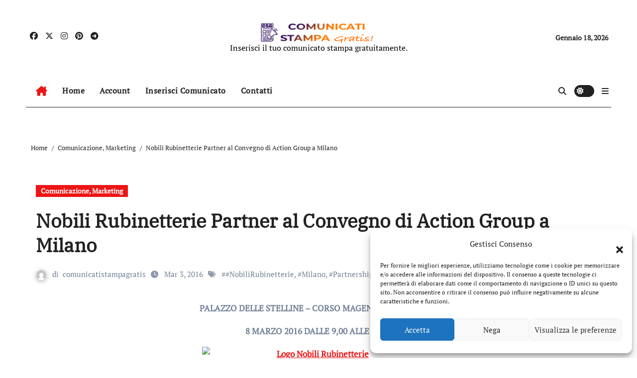

--- FILE ---
content_type: text/html; charset=UTF-8
request_url: https://comunicatistampagratis.it/nobili-rubinetterie-partner-al-convegno-di-action-group-a-milano/
body_size: 15583
content:
<!-- =========================
  Page Breadcrumb   
============================== -->
<!DOCTYPE html>
<html lang="it-IT">
<head>
<meta charset="UTF-8">
<meta name="viewport" content="width=device-width, initial-scale=1">
<link rel="profile" href="https://gmpg.org/xfn/11">
<title>Nobili Rubinetterie Partner al Convegno  di Action Group a Milano</title>
<meta name='robots' content='max-image-preview:large' />
	<style>img:is([sizes="auto" i], [sizes^="auto," i]) { contain-intrinsic-size: 3000px 1500px }</style>
	<link rel="alternate" type="application/rss+xml" title=" &raquo; Feed" href="https://comunicatistampagratis.it/feed/" />
<link rel="alternate" type="application/rss+xml" title=" &raquo; Feed dei commenti" href="https://comunicatistampagratis.it/comments/feed/" />
<script type="text/javascript">
/* <![CDATA[ */
window._wpemojiSettings = {"baseUrl":"https:\/\/s.w.org\/images\/core\/emoji\/16.0.1\/72x72\/","ext":".png","svgUrl":"https:\/\/s.w.org\/images\/core\/emoji\/16.0.1\/svg\/","svgExt":".svg","source":{"concatemoji":"https:\/\/comunicatistampagratis.it\/wp-includes\/js\/wp-emoji-release.min.js?ver=6.8.3"}};
/*! This file is auto-generated */
!function(s,n){var o,i,e;function c(e){try{var t={supportTests:e,timestamp:(new Date).valueOf()};sessionStorage.setItem(o,JSON.stringify(t))}catch(e){}}function p(e,t,n){e.clearRect(0,0,e.canvas.width,e.canvas.height),e.fillText(t,0,0);var t=new Uint32Array(e.getImageData(0,0,e.canvas.width,e.canvas.height).data),a=(e.clearRect(0,0,e.canvas.width,e.canvas.height),e.fillText(n,0,0),new Uint32Array(e.getImageData(0,0,e.canvas.width,e.canvas.height).data));return t.every(function(e,t){return e===a[t]})}function u(e,t){e.clearRect(0,0,e.canvas.width,e.canvas.height),e.fillText(t,0,0);for(var n=e.getImageData(16,16,1,1),a=0;a<n.data.length;a++)if(0!==n.data[a])return!1;return!0}function f(e,t,n,a){switch(t){case"flag":return n(e,"\ud83c\udff3\ufe0f\u200d\u26a7\ufe0f","\ud83c\udff3\ufe0f\u200b\u26a7\ufe0f")?!1:!n(e,"\ud83c\udde8\ud83c\uddf6","\ud83c\udde8\u200b\ud83c\uddf6")&&!n(e,"\ud83c\udff4\udb40\udc67\udb40\udc62\udb40\udc65\udb40\udc6e\udb40\udc67\udb40\udc7f","\ud83c\udff4\u200b\udb40\udc67\u200b\udb40\udc62\u200b\udb40\udc65\u200b\udb40\udc6e\u200b\udb40\udc67\u200b\udb40\udc7f");case"emoji":return!a(e,"\ud83e\udedf")}return!1}function g(e,t,n,a){var r="undefined"!=typeof WorkerGlobalScope&&self instanceof WorkerGlobalScope?new OffscreenCanvas(300,150):s.createElement("canvas"),o=r.getContext("2d",{willReadFrequently:!0}),i=(o.textBaseline="top",o.font="600 32px Arial",{});return e.forEach(function(e){i[e]=t(o,e,n,a)}),i}function t(e){var t=s.createElement("script");t.src=e,t.defer=!0,s.head.appendChild(t)}"undefined"!=typeof Promise&&(o="wpEmojiSettingsSupports",i=["flag","emoji"],n.supports={everything:!0,everythingExceptFlag:!0},e=new Promise(function(e){s.addEventListener("DOMContentLoaded",e,{once:!0})}),new Promise(function(t){var n=function(){try{var e=JSON.parse(sessionStorage.getItem(o));if("object"==typeof e&&"number"==typeof e.timestamp&&(new Date).valueOf()<e.timestamp+604800&&"object"==typeof e.supportTests)return e.supportTests}catch(e){}return null}();if(!n){if("undefined"!=typeof Worker&&"undefined"!=typeof OffscreenCanvas&&"undefined"!=typeof URL&&URL.createObjectURL&&"undefined"!=typeof Blob)try{var e="postMessage("+g.toString()+"("+[JSON.stringify(i),f.toString(),p.toString(),u.toString()].join(",")+"));",a=new Blob([e],{type:"text/javascript"}),r=new Worker(URL.createObjectURL(a),{name:"wpTestEmojiSupports"});return void(r.onmessage=function(e){c(n=e.data),r.terminate(),t(n)})}catch(e){}c(n=g(i,f,p,u))}t(n)}).then(function(e){for(var t in e)n.supports[t]=e[t],n.supports.everything=n.supports.everything&&n.supports[t],"flag"!==t&&(n.supports.everythingExceptFlag=n.supports.everythingExceptFlag&&n.supports[t]);n.supports.everythingExceptFlag=n.supports.everythingExceptFlag&&!n.supports.flag,n.DOMReady=!1,n.readyCallback=function(){n.DOMReady=!0}}).then(function(){return e}).then(function(){var e;n.supports.everything||(n.readyCallback(),(e=n.source||{}).concatemoji?t(e.concatemoji):e.wpemoji&&e.twemoji&&(t(e.twemoji),t(e.wpemoji)))}))}((window,document),window._wpemojiSettings);
/* ]]> */
</script>
<link rel='stylesheet' id='newsair-theme-fonts-css' href='https://comunicatistampagratis.it/wp-content/fonts/fd779364548acc6316ed2a3133fa5be5.css?ver=20201110' type='text/css' media='all' />
<link rel='stylesheet' id='papernews-theme-fonts-css' href='https://comunicatistampagratis.it/wp-content/fonts/54bd7605d7902d54c3472a2bb5976d1b.css?ver=20201110' type='text/css' media='all' />
<style id='wp-emoji-styles-inline-css' type='text/css'>

	img.wp-smiley, img.emoji {
		display: inline !important;
		border: none !important;
		box-shadow: none !important;
		height: 1em !important;
		width: 1em !important;
		margin: 0 0.07em !important;
		vertical-align: -0.1em !important;
		background: none !important;
		padding: 0 !important;
	}
</style>
<link rel='stylesheet' id='wp-block-library-css' href='https://comunicatistampagratis.it/wp-includes/css/dist/block-library/style.min.css?ver=6.8.3' type='text/css' media='all' />
<style id='wp-block-library-theme-inline-css' type='text/css'>
.wp-block-audio :where(figcaption){color:#555;font-size:13px;text-align:center}.is-dark-theme .wp-block-audio :where(figcaption){color:#ffffffa6}.wp-block-audio{margin:0 0 1em}.wp-block-code{border:1px solid #ccc;border-radius:4px;font-family:Menlo,Consolas,monaco,monospace;padding:.8em 1em}.wp-block-embed :where(figcaption){color:#555;font-size:13px;text-align:center}.is-dark-theme .wp-block-embed :where(figcaption){color:#ffffffa6}.wp-block-embed{margin:0 0 1em}.blocks-gallery-caption{color:#555;font-size:13px;text-align:center}.is-dark-theme .blocks-gallery-caption{color:#ffffffa6}:root :where(.wp-block-image figcaption){color:#555;font-size:13px;text-align:center}.is-dark-theme :root :where(.wp-block-image figcaption){color:#ffffffa6}.wp-block-image{margin:0 0 1em}.wp-block-pullquote{border-bottom:4px solid;border-top:4px solid;color:currentColor;margin-bottom:1.75em}.wp-block-pullquote cite,.wp-block-pullquote footer,.wp-block-pullquote__citation{color:currentColor;font-size:.8125em;font-style:normal;text-transform:uppercase}.wp-block-quote{border-left:.25em solid;margin:0 0 1.75em;padding-left:1em}.wp-block-quote cite,.wp-block-quote footer{color:currentColor;font-size:.8125em;font-style:normal;position:relative}.wp-block-quote:where(.has-text-align-right){border-left:none;border-right:.25em solid;padding-left:0;padding-right:1em}.wp-block-quote:where(.has-text-align-center){border:none;padding-left:0}.wp-block-quote.is-large,.wp-block-quote.is-style-large,.wp-block-quote:where(.is-style-plain){border:none}.wp-block-search .wp-block-search__label{font-weight:700}.wp-block-search__button{border:1px solid #ccc;padding:.375em .625em}:where(.wp-block-group.has-background){padding:1.25em 2.375em}.wp-block-separator.has-css-opacity{opacity:.4}.wp-block-separator{border:none;border-bottom:2px solid;margin-left:auto;margin-right:auto}.wp-block-separator.has-alpha-channel-opacity{opacity:1}.wp-block-separator:not(.is-style-wide):not(.is-style-dots){width:100px}.wp-block-separator.has-background:not(.is-style-dots){border-bottom:none;height:1px}.wp-block-separator.has-background:not(.is-style-wide):not(.is-style-dots){height:2px}.wp-block-table{margin:0 0 1em}.wp-block-table td,.wp-block-table th{word-break:normal}.wp-block-table :where(figcaption){color:#555;font-size:13px;text-align:center}.is-dark-theme .wp-block-table :where(figcaption){color:#ffffffa6}.wp-block-video :where(figcaption){color:#555;font-size:13px;text-align:center}.is-dark-theme .wp-block-video :where(figcaption){color:#ffffffa6}.wp-block-video{margin:0 0 1em}:root :where(.wp-block-template-part.has-background){margin-bottom:0;margin-top:0;padding:1.25em 2.375em}
</style>
<style id='classic-theme-styles-inline-css' type='text/css'>
/*! This file is auto-generated */
.wp-block-button__link{color:#fff;background-color:#32373c;border-radius:9999px;box-shadow:none;text-decoration:none;padding:calc(.667em + 2px) calc(1.333em + 2px);font-size:1.125em}.wp-block-file__button{background:#32373c;color:#fff;text-decoration:none}
</style>
<style id='global-styles-inline-css' type='text/css'>
:root{--wp--preset--aspect-ratio--square: 1;--wp--preset--aspect-ratio--4-3: 4/3;--wp--preset--aspect-ratio--3-4: 3/4;--wp--preset--aspect-ratio--3-2: 3/2;--wp--preset--aspect-ratio--2-3: 2/3;--wp--preset--aspect-ratio--16-9: 16/9;--wp--preset--aspect-ratio--9-16: 9/16;--wp--preset--color--black: #000000;--wp--preset--color--cyan-bluish-gray: #abb8c3;--wp--preset--color--white: #ffffff;--wp--preset--color--pale-pink: #f78da7;--wp--preset--color--vivid-red: #cf2e2e;--wp--preset--color--luminous-vivid-orange: #ff6900;--wp--preset--color--luminous-vivid-amber: #fcb900;--wp--preset--color--light-green-cyan: #7bdcb5;--wp--preset--color--vivid-green-cyan: #00d084;--wp--preset--color--pale-cyan-blue: #8ed1fc;--wp--preset--color--vivid-cyan-blue: #0693e3;--wp--preset--color--vivid-purple: #9b51e0;--wp--preset--gradient--vivid-cyan-blue-to-vivid-purple: linear-gradient(135deg,rgba(6,147,227,1) 0%,rgb(155,81,224) 100%);--wp--preset--gradient--light-green-cyan-to-vivid-green-cyan: linear-gradient(135deg,rgb(122,220,180) 0%,rgb(0,208,130) 100%);--wp--preset--gradient--luminous-vivid-amber-to-luminous-vivid-orange: linear-gradient(135deg,rgba(252,185,0,1) 0%,rgba(255,105,0,1) 100%);--wp--preset--gradient--luminous-vivid-orange-to-vivid-red: linear-gradient(135deg,rgba(255,105,0,1) 0%,rgb(207,46,46) 100%);--wp--preset--gradient--very-light-gray-to-cyan-bluish-gray: linear-gradient(135deg,rgb(238,238,238) 0%,rgb(169,184,195) 100%);--wp--preset--gradient--cool-to-warm-spectrum: linear-gradient(135deg,rgb(74,234,220) 0%,rgb(151,120,209) 20%,rgb(207,42,186) 40%,rgb(238,44,130) 60%,rgb(251,105,98) 80%,rgb(254,248,76) 100%);--wp--preset--gradient--blush-light-purple: linear-gradient(135deg,rgb(255,206,236) 0%,rgb(152,150,240) 100%);--wp--preset--gradient--blush-bordeaux: linear-gradient(135deg,rgb(254,205,165) 0%,rgb(254,45,45) 50%,rgb(107,0,62) 100%);--wp--preset--gradient--luminous-dusk: linear-gradient(135deg,rgb(255,203,112) 0%,rgb(199,81,192) 50%,rgb(65,88,208) 100%);--wp--preset--gradient--pale-ocean: linear-gradient(135deg,rgb(255,245,203) 0%,rgb(182,227,212) 50%,rgb(51,167,181) 100%);--wp--preset--gradient--electric-grass: linear-gradient(135deg,rgb(202,248,128) 0%,rgb(113,206,126) 100%);--wp--preset--gradient--midnight: linear-gradient(135deg,rgb(2,3,129) 0%,rgb(40,116,252) 100%);--wp--preset--font-size--small: 13px;--wp--preset--font-size--medium: 20px;--wp--preset--font-size--large: 36px;--wp--preset--font-size--x-large: 42px;--wp--preset--spacing--20: 0.44rem;--wp--preset--spacing--30: 0.67rem;--wp--preset--spacing--40: 1rem;--wp--preset--spacing--50: 1.5rem;--wp--preset--spacing--60: 2.25rem;--wp--preset--spacing--70: 3.38rem;--wp--preset--spacing--80: 5.06rem;--wp--preset--shadow--natural: 6px 6px 9px rgba(0, 0, 0, 0.2);--wp--preset--shadow--deep: 12px 12px 50px rgba(0, 0, 0, 0.4);--wp--preset--shadow--sharp: 6px 6px 0px rgba(0, 0, 0, 0.2);--wp--preset--shadow--outlined: 6px 6px 0px -3px rgba(255, 255, 255, 1), 6px 6px rgba(0, 0, 0, 1);--wp--preset--shadow--crisp: 6px 6px 0px rgba(0, 0, 0, 1);}:where(.is-layout-flex){gap: 0.5em;}:where(.is-layout-grid){gap: 0.5em;}body .is-layout-flex{display: flex;}.is-layout-flex{flex-wrap: wrap;align-items: center;}.is-layout-flex > :is(*, div){margin: 0;}body .is-layout-grid{display: grid;}.is-layout-grid > :is(*, div){margin: 0;}:where(.wp-block-columns.is-layout-flex){gap: 2em;}:where(.wp-block-columns.is-layout-grid){gap: 2em;}:where(.wp-block-post-template.is-layout-flex){gap: 1.25em;}:where(.wp-block-post-template.is-layout-grid){gap: 1.25em;}.has-black-color{color: var(--wp--preset--color--black) !important;}.has-cyan-bluish-gray-color{color: var(--wp--preset--color--cyan-bluish-gray) !important;}.has-white-color{color: var(--wp--preset--color--white) !important;}.has-pale-pink-color{color: var(--wp--preset--color--pale-pink) !important;}.has-vivid-red-color{color: var(--wp--preset--color--vivid-red) !important;}.has-luminous-vivid-orange-color{color: var(--wp--preset--color--luminous-vivid-orange) !important;}.has-luminous-vivid-amber-color{color: var(--wp--preset--color--luminous-vivid-amber) !important;}.has-light-green-cyan-color{color: var(--wp--preset--color--light-green-cyan) !important;}.has-vivid-green-cyan-color{color: var(--wp--preset--color--vivid-green-cyan) !important;}.has-pale-cyan-blue-color{color: var(--wp--preset--color--pale-cyan-blue) !important;}.has-vivid-cyan-blue-color{color: var(--wp--preset--color--vivid-cyan-blue) !important;}.has-vivid-purple-color{color: var(--wp--preset--color--vivid-purple) !important;}.has-black-background-color{background-color: var(--wp--preset--color--black) !important;}.has-cyan-bluish-gray-background-color{background-color: var(--wp--preset--color--cyan-bluish-gray) !important;}.has-white-background-color{background-color: var(--wp--preset--color--white) !important;}.has-pale-pink-background-color{background-color: var(--wp--preset--color--pale-pink) !important;}.has-vivid-red-background-color{background-color: var(--wp--preset--color--vivid-red) !important;}.has-luminous-vivid-orange-background-color{background-color: var(--wp--preset--color--luminous-vivid-orange) !important;}.has-luminous-vivid-amber-background-color{background-color: var(--wp--preset--color--luminous-vivid-amber) !important;}.has-light-green-cyan-background-color{background-color: var(--wp--preset--color--light-green-cyan) !important;}.has-vivid-green-cyan-background-color{background-color: var(--wp--preset--color--vivid-green-cyan) !important;}.has-pale-cyan-blue-background-color{background-color: var(--wp--preset--color--pale-cyan-blue) !important;}.has-vivid-cyan-blue-background-color{background-color: var(--wp--preset--color--vivid-cyan-blue) !important;}.has-vivid-purple-background-color{background-color: var(--wp--preset--color--vivid-purple) !important;}.has-black-border-color{border-color: var(--wp--preset--color--black) !important;}.has-cyan-bluish-gray-border-color{border-color: var(--wp--preset--color--cyan-bluish-gray) !important;}.has-white-border-color{border-color: var(--wp--preset--color--white) !important;}.has-pale-pink-border-color{border-color: var(--wp--preset--color--pale-pink) !important;}.has-vivid-red-border-color{border-color: var(--wp--preset--color--vivid-red) !important;}.has-luminous-vivid-orange-border-color{border-color: var(--wp--preset--color--luminous-vivid-orange) !important;}.has-luminous-vivid-amber-border-color{border-color: var(--wp--preset--color--luminous-vivid-amber) !important;}.has-light-green-cyan-border-color{border-color: var(--wp--preset--color--light-green-cyan) !important;}.has-vivid-green-cyan-border-color{border-color: var(--wp--preset--color--vivid-green-cyan) !important;}.has-pale-cyan-blue-border-color{border-color: var(--wp--preset--color--pale-cyan-blue) !important;}.has-vivid-cyan-blue-border-color{border-color: var(--wp--preset--color--vivid-cyan-blue) !important;}.has-vivid-purple-border-color{border-color: var(--wp--preset--color--vivid-purple) !important;}.has-vivid-cyan-blue-to-vivid-purple-gradient-background{background: var(--wp--preset--gradient--vivid-cyan-blue-to-vivid-purple) !important;}.has-light-green-cyan-to-vivid-green-cyan-gradient-background{background: var(--wp--preset--gradient--light-green-cyan-to-vivid-green-cyan) !important;}.has-luminous-vivid-amber-to-luminous-vivid-orange-gradient-background{background: var(--wp--preset--gradient--luminous-vivid-amber-to-luminous-vivid-orange) !important;}.has-luminous-vivid-orange-to-vivid-red-gradient-background{background: var(--wp--preset--gradient--luminous-vivid-orange-to-vivid-red) !important;}.has-very-light-gray-to-cyan-bluish-gray-gradient-background{background: var(--wp--preset--gradient--very-light-gray-to-cyan-bluish-gray) !important;}.has-cool-to-warm-spectrum-gradient-background{background: var(--wp--preset--gradient--cool-to-warm-spectrum) !important;}.has-blush-light-purple-gradient-background{background: var(--wp--preset--gradient--blush-light-purple) !important;}.has-blush-bordeaux-gradient-background{background: var(--wp--preset--gradient--blush-bordeaux) !important;}.has-luminous-dusk-gradient-background{background: var(--wp--preset--gradient--luminous-dusk) !important;}.has-pale-ocean-gradient-background{background: var(--wp--preset--gradient--pale-ocean) !important;}.has-electric-grass-gradient-background{background: var(--wp--preset--gradient--electric-grass) !important;}.has-midnight-gradient-background{background: var(--wp--preset--gradient--midnight) !important;}.has-small-font-size{font-size: var(--wp--preset--font-size--small) !important;}.has-medium-font-size{font-size: var(--wp--preset--font-size--medium) !important;}.has-large-font-size{font-size: var(--wp--preset--font-size--large) !important;}.has-x-large-font-size{font-size: var(--wp--preset--font-size--x-large) !important;}
:where(.wp-block-post-template.is-layout-flex){gap: 1.25em;}:where(.wp-block-post-template.is-layout-grid){gap: 1.25em;}
:where(.wp-block-columns.is-layout-flex){gap: 2em;}:where(.wp-block-columns.is-layout-grid){gap: 2em;}
:root :where(.wp-block-pullquote){font-size: 1.5em;line-height: 1.6;}
</style>
<link rel='stylesheet' id='cmplz-general-css' href='https://comunicatistampagratis.it/wp-content/plugins/complianz-gdpr/assets/css/cookieblocker.min.css?ver=1756536724' type='text/css' media='all' />
<link rel='stylesheet' id='all-css-css' href='https://comunicatistampagratis.it/wp-content/themes/newsair/css/all.css?ver=6.8.3' type='text/css' media='all' />
<link rel='stylesheet' id='dark-css' href='https://comunicatistampagratis.it/wp-content/themes/newsair/css/colors/dark.css?ver=6.8.3' type='text/css' media='all' />
<link rel='stylesheet' id='default-css' href='https://comunicatistampagratis.it/wp-content/themes/newsair/css/colors/default.css?ver=6.8.3' type='text/css' media='all' />
<link rel='stylesheet' id='bootstrap-css' href='https://comunicatistampagratis.it/wp-content/themes/newsair/css/bootstrap.css?ver=6.8.3' type='text/css' media='all' />
<link rel='stylesheet' id='newsair-style-css' href='https://comunicatistampagratis.it/wp-content/themes/paper-news/style.css?ver=6.8.3' type='text/css' media='all' />
<link rel='stylesheet' id='swiper-bundle-css-css' href='https://comunicatistampagratis.it/wp-content/themes/newsair/css/swiper-bundle.css?ver=6.8.3' type='text/css' media='all' />
<link rel='stylesheet' id='smartmenus-css' href='https://comunicatistampagratis.it/wp-content/themes/newsair/css/jquery.smartmenus.bootstrap.css?ver=6.8.3' type='text/css' media='all' />
<link rel='stylesheet' id='animate-css' href='https://comunicatistampagratis.it/wp-content/themes/newsair/css/animate.css?ver=6.8.3' type='text/css' media='all' />
<link rel='stylesheet' id='newsair-custom-css-css' href='https://comunicatistampagratis.it/wp-content/themes/newsair/inc/ansar/customize/css/customizer.css?ver=1.0' type='text/css' media='all' />
<link rel='stylesheet' id='newsair-style-parent-css' href='https://comunicatistampagratis.it/wp-content/themes/newsair/style.css?ver=6.8.3' type='text/css' media='all' />
<link rel='stylesheet' id='papernews-style-css' href='https://comunicatistampagratis.it/wp-content/themes/paper-news/style.css?ver=1.0' type='text/css' media='all' />
<link rel='stylesheet' id='papernews-default-css-css' href='https://comunicatistampagratis.it/wp-content/themes/paper-news/css/colors/default.css?ver=6.8.3' type='text/css' media='all' />
<script type="text/javascript" src="https://comunicatistampagratis.it/wp-includes/js/jquery/jquery.min.js?ver=3.7.1" id="jquery-core-js"></script>
<script type="text/javascript" src="https://comunicatistampagratis.it/wp-includes/js/jquery/jquery-migrate.min.js?ver=3.4.1" id="jquery-migrate-js"></script>
<script type="text/javascript" src="https://comunicatistampagratis.it/wp-content/themes/newsair/js/navigation.js?ver=6.8.3" id="newsair-navigation-js"></script>
<script type="text/javascript" src="https://comunicatistampagratis.it/wp-content/themes/newsair/js/bootstrap.js?ver=6.8.3" id="bootstrap_script-js"></script>
<script type="text/javascript" src="https://comunicatistampagratis.it/wp-content/themes/newsair/js/swiper-bundle.js?ver=6.8.3" id="swiper-bundle-js"></script>
<script type="text/javascript" src="https://comunicatistampagratis.it/wp-content/themes/newsair/js/hc-sticky.js?ver=6.8.3" id="sticky-js-js"></script>
<script type="text/javascript" src="https://comunicatistampagratis.it/wp-content/themes/newsair/js/jquery.sticky.js?ver=6.8.3" id="sticky-header-js-js"></script>
<script type="text/javascript" src="https://comunicatistampagratis.it/wp-content/themes/newsair/js/jquery.smartmenus.js?ver=6.8.3" id="smartmenus-js-js"></script>
<script type="text/javascript" src="https://comunicatistampagratis.it/wp-content/themes/newsair/js/jquery.smartmenus.bootstrap.js?ver=6.8.3" id="bootstrap-smartmenus-js-js"></script>
<script type="text/javascript" src="https://comunicatistampagratis.it/wp-content/themes/newsair/js/jquery.cookie.min.js?ver=6.8.3" id="jquery-cookie-js"></script>
<link rel="https://api.w.org/" href="https://comunicatistampagratis.it/wp-json/" /><link rel="alternate" title="JSON" type="application/json" href="https://comunicatistampagratis.it/wp-json/wp/v2/posts/16432" /><link rel="EditURI" type="application/rsd+xml" title="RSD" href="https://comunicatistampagratis.it/xmlrpc.php?rsd" />
<meta name="generator" content="WordPress 6.8.3" />
<link rel="canonical" href="https://comunicatistampagratis.it/nobili-rubinetterie-partner-al-convegno-di-action-group-a-milano/" />
<link rel='shortlink' href='https://comunicatistampagratis.it/?p=16432' />
<link rel="alternate" title="oEmbed (JSON)" type="application/json+oembed" href="https://comunicatistampagratis.it/wp-json/oembed/1.0/embed?url=https%3A%2F%2Fcomunicatistampagratis.it%2Fnobili-rubinetterie-partner-al-convegno-di-action-group-a-milano%2F" />
<link rel="alternate" title="oEmbed (XML)" type="text/xml+oembed" href="https://comunicatistampagratis.it/wp-json/oembed/1.0/embed?url=https%3A%2F%2Fcomunicatistampagratis.it%2Fnobili-rubinetterie-partner-al-convegno-di-action-group-a-milano%2F&#038;format=xml" />
<meta name="generator" content="Redux 4.5.8" />			<style>.cmplz-hidden {
					display: none !important;
				}</style>        <style>

        </style>
        <style type="text/css" id="custom-background-css">
    .wrapper { background-color: #}
</style>
<style>
  .bs-blog-post p:nth-of-type(1)::first-letter {
    display: none;
}
</style>
<style>
.bs-header-main {
  background-image: url("" );
}
</style>
  <style>
  .bs-default .bs-header-main .inner{
    background-color:  }
  </style>
<style>
.archive-class .sidebar-right, .archive-class .sidebar-left , .index-class .sidebar-right, .index-class .sidebar-left{
    flex: 100;
    width:310px !important;
  }
  .archive-class .content-right , .index-class .content-right {
    width: calc((1130px - 310px)) !important;
  }
</style>
  <style>
  .single-class .sidebar-right, .single-class .sidebar-left{
    flex: 100;
    width:310px !important;
  }
  .single-class .content-right {
    width: calc((1130px - 310px)) !important;
  }
</style>
<style>
  .bs-default .bs-header-main .inner, .bs-headthree .bs-header-main .inner{ 
    height:px; 
  }

  @media (max-width:991px) {
    .bs-default .bs-header-main .inner, .bs-headthree .bs-header-main .inner{ 
      height:px; 
    }
  }
  @media (max-width:576px) {
    .bs-default .bs-header-main .inner, .bs-headthree .bs-header-main .inner{ 
      height:px; 
    }
  }
</style>
<style type="text/css">
  .wrapper{
    background: #fff  }
  body.dark .wrapper {
    background-color: #000;
  }
  <style>
  .bs-default .bs-header-main .inner{
    background-color:rgba(0, 2, 79, 0.7)  }
  </style>
    <style type="text/css">
            
        .site-title a,
        .site-description {
            color: #000;
        }

        .site-branding-text .site-title a {
                font-size: 40px;
            }

            @media (max-width: 991.98px)  {
                .site-branding-text .site-title a {
                    font-size: 35px;

                }
            }

            @media (max-width: 575.98px) {
                .site-branding-text .site-title a {
                    font-size: 30px;

                }
            }

        </style>
    </head>
<body data-cmplz=1 class="wp-singular post-template-default single single-post postid-16432 single-format-standard wp-custom-logo wp-embed-responsive wp-theme-newsair wp-child-theme-paper-news  ta-hide-date-author-in-list defaultcolor" >
<div id="page" class="site">
<a class="skip-link screen-reader-text" href="#content">
Salta al contenuto</a>
<div class="wrapper" id="custom-background-css">
    <div class="sidenav offcanvas offcanvas-end" tabindex="-1" id="offcanvasExample" aria-labelledby="offcanvasExampleLabel">
    <div class="offcanvas-header">
      <h5 class="offcanvas-title" id="offcanvasExampleLabel"> </h5>
      <a href="#" class="btn_close" data-bs-dismiss="offcanvas" aria-label="Close"><i class="fas fa-times"></i></a>
    </div>
    <div class="offcanvas-body">
      <ul class="nav navbar-nav sm sm-vertical"><li class="nav-item menu-item "><a class="nav-link " href="https://comunicatistampagratis.it/" title="Home">Home</a></li><li class="nav-item menu-item page_item dropdown page-item-136578"><a class="nav-link" href="https://comunicatistampagratis.it/account/">Account</a></li><li class="nav-item menu-item page_item dropdown page-item-178718 current_page_parent"><a class="nav-link" href="https://comunicatistampagratis.it/blog/">Blog</a></li><li class="nav-item menu-item page_item dropdown page-item-136617"><a class="nav-link" href="https://comunicatistampagratis.it/contatti/">Contatti</a></li><li class="nav-item menu-item page_item dropdown page-item-136577"><a class="nav-link" href="https://comunicatistampagratis.it/dashboard/">Dashboard</a></li><li class="nav-item menu-item page_item dropdown page-item-136579"><a class="nav-link" href="https://comunicatistampagratis.it/edit/">Edit</a></li><li class="nav-item menu-item page_item dropdown page-item-178723"><a class="nav-link" href="https://comunicatistampagratis.it/inserisci-comunicato/">Inserisci comunicato</a></li><li class="nav-item menu-item page_item dropdown page-item-136580"><a class="nav-link" href="https://comunicatistampagratis.it/login/">Login</a></li><li class="nav-item menu-item page_item dropdown page-item-136587"><a class="nav-link" href="https://comunicatistampagratis.it/order-received/">Order Received</a></li><li class="nav-item menu-item page_item dropdown page-item-136585"><a class="nav-link" href="https://comunicatistampagratis.it/payment/">Payment</a></li><li class="nav-item menu-item page_item dropdown page-item-136588"><a class="nav-link" href="https://comunicatistampagratis.it/registrati/">Registrati</a></li><li class="nav-item menu-item page_item dropdown page-item-2"><a class="nav-link" href="https://comunicatistampagratis.it/sample-page/">Sample Page</a></li><li class="nav-item menu-item page_item dropdown page-item-136584"><a class="nav-link" href="https://comunicatistampagratis.it/subscription/">Subscription</a></li><li class="nav-item menu-item page_item dropdown page-item-136586"><a class="nav-link" href="https://comunicatistampagratis.it/thank-you/">Thank You</a></li></ul>
    </div>
  </div>
    <!--header--> 
  <header class="bs-headthree cont">
        <!-- Main Menu Area-->
        <div class="bs-header-main" style='background-image: url("" );'>
    
        <div class="inner responsive">
          <div class="container">
          <div class="row align-items-center d-none d-lg-flex">
            <!-- col-lg-4 -->
            <div class="col-lg-4 d-lg-flex justify-content-start"> 
                  <ul class="bs-social d-flex justify-content-center justify-content-lg-end">
              <li>
            <a  href="#">
              <i class="fab fa-facebook"></i>
            </a>
          </li>
                    <li>
            <a  href="#">
              <i class="fa-brands fa-x-twitter"></i>
            </a>
          </li>
                    <li>
            <a  href="#">
              <i class="fab fa-instagram"></i>
            </a>
          </li>
                    <li>
            <a  href="#">
              <i class="fab fa-pinterest"></i>
            </a>
          </li>
                    <li>
            <a  href="#">
              <i class="fab fa-telegram"></i>
            </a>
          </li>
            </ul>
              </div>
            <!-- //col-lg-4 -->
            <!-- col-lg-4 -->
            <div class="col-lg-4 text-center">
              <div class="navbar-header d-none d-lg-block">
                <a href="https://comunicatistampagratis.it/" class="navbar-brand" rel="home"><img width="301" height="50" src="https://comunicatistampagratis.it/wp-content/uploads/2022/02/cropped-comunicati-stampa-logo-dark-e1644782020412.png" class="custom-logo" alt="" decoding="async" /></a>                  <div class="site-branding-text"> 
                                                          <p class="site-title"> <a href="https://comunicatistampagratis.it/" rel="home"></a></p>
                                        <p class="site-description">Inserisci il tuo comunicato stampa gratuitamente.</p>
                  </div>
              </div>
            </div>
          <!-- //col-lg-4 -->
           <!-- col-lg-4 -->
            <div class="col-lg-4 d-lg-flex justify-content-end align-items-center">
                      <div class="top-date ms-1">
            <span class="day">
             Gennaio 18, 2026            </span>
        </div>
                </div>
          <!-- //col-lg-4 -->
                      </div><!-- /row-->
          <div class="d-lg-none">
                      </div>
        </div><!-- /container-->
      </div><!-- /inner-->
    </div><!-- /Main Menu Area-->
     
<div class="bs-menu-full sticky-header">
  <div class="container">
  <nav class="navbar navbar-expand-lg navbar-wp">
        <!-- Home Icon -->
    <div class="active homebtn home d-none d-lg-flex">
      <a class="title" title="Home" href="https://comunicatistampagratis.it">
        <span class='fa-solid fa-house-chimney'></span>
      </a>
    </div>
    <!-- /Home Icon -->
         <!-- Mobile Header -->
    <div class="m-header align-items-center justify-content-justify">
                  <!-- navbar-toggle -->
                   <!-- navbar-toggle -->
                      <button id="nav-btn" class="navbar-toggler x collapsed" type="button" data-bs-toggle="collapse"
                       data-bs-target="#navbar-wp" aria-controls="navbar-wp" aria-expanded="false"
                       aria-label="Attiva/disattiva navigazione">
                        <span class="icon-bar"></span>
                        <span class="icon-bar"></span>
                        <span class="icon-bar"></span>
                      </button>
                  <div class="navbar-header">
                   <a href="https://comunicatistampagratis.it/" class="navbar-brand" rel="home"><img width="301" height="50" src="https://comunicatistampagratis.it/wp-content/uploads/2022/02/cropped-comunicati-stampa-logo-dark-e1644782020412.png" class="custom-logo" alt="" decoding="async" /></a>                    <div class="site-branding-text"> 
                                                                <p class="site-title"> <a href="https://comunicatistampagratis.it/" rel="home"></a></p>
                                            <p class="site-description">Inserisci il tuo comunicato stampa gratuitamente.</p>
                    </div>

                  </div>
                  <div class="right-nav"> 
                  <!-- /navbar-toggle -->
                                      <a class="msearch ml-auto" data-bs-target="#exampleModal"  href="#" data-bs-toggle="modal"> 
                      <i class="fa fa-search"></i> 
                    </a>
                                     </div>
                </div>
                <!-- /Mobile Header -->
                    <div class="collapse navbar-collapse" id="navbar-wp">
                      <ul id="menu-menu-principale" class="me-auto nav navbar-nav"><li id="menu-item-136594" class="menu-item menu-item-type-post_type menu-item-object-page menu-item-home menu-item-136594"><a class="nav-link" title="Home" href="https://comunicatistampagratis.it/">Home</a></li>
<li id="menu-item-136597" class="menu-item menu-item-type-post_type menu-item-object-page menu-item-136597"><a class="nav-link" title="Account" href="https://comunicatistampagratis.it/account/">Account</a></li>
<li id="menu-item-136616" class="menu-item menu-item-type-custom menu-item-object-custom menu-item-136616"><a class="nav-link" title="Inserisci Comunicato" href="https://comunicatistampagratis.it/account/?section=submit-post">Inserisci Comunicato</a></li>
<li id="menu-item-136621" class="menu-item menu-item-type-post_type menu-item-object-page menu-item-136621"><a class="nav-link" title="Contatti" href="https://comunicatistampagratis.it/contatti/">Contatti</a></li>
</ul>                  </div>
              <!-- Right nav -->
              <div class="desk-header right-nav pl-3 ml-auto my-2 my-lg-0 position-relative align-items-center">
                                        <a class="msearch" data-bs-target="#exampleModal"  href="#" data-bs-toggle="modal">
                      <i class="fa fa-search"></i>
                    </a>
                                        <label class="switch" for="switch">
                      <input type="checkbox" name="theme" id="switch" class="defaultcolor" data-skin-mode="defaultcolor">
                      <span class="slider"></span>
                    </label>
                                    <!-- Off Canvas -->
                  <span class="mneu-sidebar offcbtn d-none d-lg-block" data-bs-toggle="offcanvas" data-bs-target="#offcanvasExample" role="button" aria-controls="offcanvas-start" aria-expanded="false">
                    <i class="fas fa-bars"></i>
                  </span>
                  <!-- /Off Canvas -->
                                  </div>
                <!-- /Right nav -->
        </nav> <!-- /Navigation -->
        </div>
      </div>
        </header>
    <!--mainfeatured start-->
  <div class="mainfeatured">
      <div class="featinner">
          <!--container-->
          <div class="container">
              <!--row-->
              <div class="row">              
                    
              </div><!--/row-->
          </div><!--/container-->
      </div>
  </div>
  <!--mainfeatured end-->
  <main id="content" class="single-class content">
  <div class="container"> 
      <!--row-->
        <div class="row">
          <!--==================== breadcrumb section ====================-->
            <div class="bs-breadcrumb-section">
                <div class="overlay">
                    <div class="container">
                        <div class="row">
                            <nav aria-label="breadcrumb">
                                <ol class="breadcrumb">
                                    <div role="navigation" aria-label="Breadcrumb" class="breadcrumb-trail breadcrumbs" itemprop="breadcrumb"><ul class="breadcrumb trail-items" itemscope itemtype="http://schema.org/BreadcrumbList"><meta name="numberOfItems" content="3" /><meta name="itemListOrder" content="Ascending" /><li itemprop="itemListElement breadcrumb-item" itemscope itemtype="http://schema.org/ListItem" class="trail-item breadcrumb-item  trail-begin"><a href="https://comunicatistampagratis.it/" rel="home" itemprop="item"><span itemprop="name">Home</span></a><meta itemprop="position" content="1" /></li><li itemprop="itemListElement breadcrumb-item" itemscope itemtype="http://schema.org/ListItem" class="trail-item breadcrumb-item "><a href="https://comunicatistampagratis.it/category/comunicazione-marketing/" itemprop="item"><span itemprop="name">Comunicazione, Marketing</span></a><meta itemprop="position" content="2" /></li><li itemprop="itemListElement breadcrumb-item" itemscope itemtype="http://schema.org/ListItem" class="trail-item breadcrumb-item  trail-end"><span itemprop="name"><span itemprop="name">Nobili Rubinetterie Partner al Convegno  di Action Group a Milano</span></span><meta itemprop="position" content="3" /></li></ul></div> 
                                </ol>
                            </nav>
                        </div>
                    </div>
                </div>
            </div>
                <!--col-md-->
        <div class="col-md-12">
                <div class="bs-blog-post single"> 
                    <div class="bs-header">
                                        <div class="bs-blog-category">
                                            <a href="https://comunicatistampagratis.it/category/comunicazione-marketing/" style="background-color:#ed1515" id="category_40_color" >
                            Comunicazione, Marketing                        </a>
                                     </div>
                                        <h1 class="title" title="Nobili Rubinetterie Partner al Convegno  di Action Group a Milano">
                            Nobili Rubinetterie Partner al Convegno  di Action Group a Milano                        </h1>
                        <div class="bs-info-author-block">
                            <div class="bs-blog-meta mb-0">
                                                                <span class="bs-author"><a class="auth" href="https://comunicatistampagratis.it/author/comunicatistampagratis/"> <img alt='' src='https://secure.gravatar.com/avatar/?s=150&#038;d=mm&#038;r=g' srcset='https://secure.gravatar.com/avatar/?s=300&#038;d=mm&#038;r=g 2x' class='avatar avatar-150 photo avatar-default' height='150' width='150' decoding='async'/></a> di                                    <a class="ms-1" href="https://comunicatistampagratis.it/author/comunicatistampagratis/">comunicatistampagratis</a>
                                </span>
                                                                <span class="bs-blog-date">
                                    <a href="https://comunicatistampagratis.it/2016/03/">
                                        <time datetime="">
                                            Mar 3, 2016                                        </time>
                                    </a>
                                </span>
                                                                <span class="newsair-tags tag-links">
                                    #<a href="https://comunicatistampagratis.it/tag/nobilirubinetterie-milano-partnership-convegno-partner-architetti-ingegneri/">#NobiliRubinetterie, #Milano, #Partnership, #convegno, #partner, architetti, #ingegneri</a>                                 </span>
                                                            </div>
                        </div>
                    </div>
                                <article class="small single">
                    <div class="entry-content">
                        <p style="text-align: center"><strong>PALAZZO DELLE STELLINE &#8211; CORSO MAGENTA, 61 &#8211; MILANO</strong></p>
<p style="text-align: center"><strong>8 MARZO 2016 DALLE 9,00 ALLE 18,00</strong></p>
<p><strong><a href="http://www.bluwom-milano.com/wp-content/uploads/2016/02/Nobili.jpg"><img fetchpriority="high" decoding="async" class="aligncenter wp-image-10487 " src="http://www.bluwom-milano.com/wp-content/uploads/2016/02/Nobili-1024x275.jpg" alt="Logo Nobili Rubinetterie" width="469" height="126" /></a></strong><br />
<a href="http://www.grupponobili.it"><strong>Carlo Nobili Rubinetterie</strong></a>, azienda specializzata nella produzione di rubinetteria da bagno e da cucina, sarà presente a <strong>Milano il prossimo 8 marzo</strong> presso il Palazzo delle Stelline in qualità di partner alla giornata di formazione organizzata da <strong>Action Group</strong>.<br />
Il convegno dal titolo &#8220;<em>INTERNI: SPAZI DEL LAVORO E SPAZI ABITATIVI. Luce, colore, texture, condizioni di comfort ambientale e arredo</em>&#8221; vuole essere un momento di confronto tra interlocutori tecnici, architetti ed imprese del settore. Obiettivo primario dell&#8217;evento milanese è quello di rivedere la definizione classica di design allo scopo di creare interni abitativi funzionali, indipendentemente dall&#8217;uso ultimo degli spazi (pubblico o privato).<br />
<strong>Nobili Rubinetterie</strong> tramite queste partnership vuole rafforzare il rapporto diretto con gli <strong>opinion leader del settore</strong> e consolidarne l&#8217;attività di collaborazione creando una relazione continuativa e fidelizzata con il target più importante del settore. All&#8217;evento saranno infatti presenti 300 architetti e 150 ingegneri.<br />
&nbsp;<br />
<em>Action Group nasce come casa editrice di riviste specializzate nel settore dell’architettura e della progettazione. Dal 2006, Action Group si è affermata come società coordinatrice di eventi; in particolar modo, è divenuta l’ideatrice e organizzatrice dei workshop di Infoprogetto.</em><br />
<strong> </strong><br />
<strong> </strong><br />
Per ulteriori informazioni:<br />
Digital PR a cura di Blu Wom Milano<br />
<a href="http://www.bluwom-milano.com">www.bluwom-milano.com</a><br />
<a href="mailto:p.fabretti@bluwom-milano.com">p.fabretti@bluwom-milano.com</a></p>
            <script type="text/plain" data-service="pinterest" data-category="marketing">
    function pinIt()
    {
      var e = document.createElement('script');
      e.setAttribute('type','text/javascript');
      e.setAttribute('charset','UTF-8');
      e.setAttribute('src','https://assets.pinterest.com/js/pinmarklet.js?r='+Math.random()*99999999);
      document.body.appendChild(e);
    }
    </script>
    <div class="post-share">
        <div class="post-share-icons cf"> 
            <a class="facebook" href="https://www.facebook.com/sharer.php?u=https://comunicatistampagratis.it/nobili-rubinetterie-partner-al-convegno-di-action-group-a-milano/" class="link " target="_blank" >
                <i class="fab fa-facebook"></i>
            </a>
            <a class="x-twitter" href="http://twitter.com/share?url=https://comunicatistampagratis.it/nobili-rubinetterie-partner-al-convegno-di-action-group-a-milano/&#038;text=Nobili%20Rubinetterie%20Partner%20al%20Convegno%20%20di%20Action%20Group%20a%20Milano" class="link " target="_blank">
                <i class="fa-brands fa-x-twitter"></i>
            </a>
            <a class="envelope" href="mailto:?subject=Nobili%20Rubinetterie%20Partner%20al%20Convegno%20%20di%20Action%20Group%20a%20Milano&#038;body=https://comunicatistampagratis.it/nobili-rubinetterie-partner-al-convegno-di-action-group-a-milano/" class="link " target="_blank" >
                <i class="fas fa-envelope-open"></i>
            </a>
            <a class="linkedin" href="https://www.linkedin.com/sharing/share-offsite/?url=https://comunicatistampagratis.it/nobili-rubinetterie-partner-al-convegno-di-action-group-a-milano/&#038;title=Nobili%20Rubinetterie%20Partner%20al%20Convegno%20%20di%20Action%20Group%20a%20Milano" class="link " target="_blank" >
                <i class="fab fa-linkedin"></i>
            </a>
            <a href="javascript:pinIt();" class="pinterest">
                <i class="fab fa-pinterest"></i>
            </a>
            <a class="telegram" href="https://t.me/share/url?url=https://comunicatistampagratis.it/nobili-rubinetterie-partner-al-convegno-di-action-group-a-milano/&#038;title=Nobili%20Rubinetterie%20Partner%20al%20Convegno%20%20di%20Action%20Group%20a%20Milano" target="_blank" >
                <i class="fab fa-telegram"></i>
            </a>
            <a class="whatsapp" href="https://api.whatsapp.com/send?text=https://comunicatistampagratis.it/nobili-rubinetterie-partner-al-convegno-di-action-group-a-milano/&#038;title=Nobili%20Rubinetterie%20Partner%20al%20Convegno%20%20di%20Action%20Group%20a%20Milano" target="_blank" >
                <i class="fab fa-whatsapp"></i>
            </a>
            <a class="reddit" href="https://www.reddit.com/submit?url=https://comunicatistampagratis.it/nobili-rubinetterie-partner-al-convegno-di-action-group-a-milano/&#038;title=Nobili%20Rubinetterie%20Partner%20al%20Convegno%20%20di%20Action%20Group%20a%20Milano" target="_blank" >
                <i class="fab fa-reddit"></i>
            </a>
            <a class="print-r" href="javascript:window.print()"> 
                <i class="fas fa-print"></i>
            </a>
        </div>
    </div>

                        <div class="clearfix mb-3"></div>
                        
	<nav class="navigation post-navigation" aria-label="Articoli">
		<h2 class="screen-reader-text">Navigazione articoli</h2>
		<div class="nav-links"><div class="nav-previous"><a href="https://comunicatistampagratis.it/collezione-move-di-teknobili/" rel="prev"><div class="fas fa-angle-double-left"></div><span> Collezione Move di Teknobili</span></a></div><div class="nav-next"><a href="https://comunicatistampagratis.it/e-in-arrivo-risorse-per-il-rilancio/" rel="next"><span>E&#8217; in arrivo Risorse per il Rilancio! </span><div class="fas fa-angle-double-right"></div></a></div></div>
	</nav>                    </div>
              </article>
            </div>
                <div class="bs-info-author-block py-4 px-3 mb-4 flex-column justify-content-center text-center">
    <a class="bs-author-pic mb-3" href="https://comunicatistampagratis.it/author/comunicatistampagratis/"><img alt='' src='https://secure.gravatar.com/avatar/?s=150&#038;d=mm&#038;r=g' srcset='https://secure.gravatar.com/avatar/?s=300&#038;d=mm&#038;r=g 2x' class='avatar avatar-150 photo avatar-default' height='150' width='150' loading='lazy' decoding='async'/></a>
        <div class="flex-grow-1">
            <h4 class="title">By <a href ="https://comunicatistampagratis.it/author/comunicatistampagratis/">comunicatistampagratis</a></h4>
            <p></p>
        </div>
        </div>
    <div class="single-related-post py-4 px-3 mb-4 bs-card-box ">
        <!--Start bs-realated-slider -->
        <div class="bs-widget-title mb-3">
            <!-- bs-sec-title -->
            <h4 class="title">Related Post</h4>
        </div>
        <!-- // bs-sec-title -->
        <div class="row">
            <!-- featured_post -->
                                        <!-- blog -->
                            <div class="col-md-4">
                                <div class="bs-blog-post three md back-img bshre mb-md-0"  style="background-image: url('https://comunicatistampagratis.it/wp-content/uploads/2025/11/Spada-Media-Group_Team-1024x576.jpg');" >
                                    <a class="link-div" href="https://comunicatistampagratis.it/comunicato-stampa-spada-media-group-al-fianco-di-donnexstrada/"></a>
                                    <div class="inner">
                                                        <div class="bs-blog-category">
                                            <a href="https://comunicatistampagratis.it/category/comunicazione-marketing/" style="background-color:#ed1515" id="category_40_color" >
                            Comunicazione, Marketing                        </a>
                                     </div>
                                                        <h4 class="title sm mb-0">
                                            <a href="https://comunicatistampagratis.it/comunicato-stampa-spada-media-group-al-fianco-di-donnexstrada/" title="Permalink to: COMUNICATO STAMPA &#8211; Spada Media Group al fianco di DonneXStrada">
                                            COMUNICATO STAMPA &#8211; Spada Media Group al fianco di DonneXStrada                                            </a>
                                        </h4> 
                                        <div class="bs-blog-meta">
                                                    <span class="bs-author">
            <a class="auth" href="https://comunicatistampagratis.it/author/ufficio-stampa-agenzia-spada/"> 
            <img alt='' src='https://secure.gravatar.com/avatar/dfa746e9673d163328ea945f2c435fc8136d137f0c2a1bdee036c122ffbc8985?s=150&#038;d=mm&#038;r=g' srcset='https://secure.gravatar.com/avatar/dfa746e9673d163328ea945f2c435fc8136d137f0c2a1bdee036c122ffbc8985?s=300&#038;d=mm&#038;r=g 2x' class='avatar avatar-150 photo' height='150' width='150' loading='lazy' decoding='async'/>Ufficio Stampa Agenzia Spada            </a> 
        </span>
                                                                                                <span class="bs-blog-date"> <a href="https://comunicatistampagratis.it/2025/11/"> Nov 19, 2025</a></span>
                                                                                    </div>
                                    </div>
                                </div>
                            </div>
                        <!-- blog -->
                                                    <!-- blog -->
                            <div class="col-md-4">
                                <div class="bs-blog-post three md back-img bshre mb-md-0"  style="background-image: url('https://comunicatistampagratis.it/wp-content/uploads/2025/11/Retelit_Spada_StazioneCentrale_3-min-1-1-1024x683.jpg');" >
                                    <a class="link-div" href="https://comunicatistampagratis.it/retelit-cambia-pelle-parte-la-nuova-campagna-che-racconta-la-trasformazione-dellazienda-creativita-e-media-strategy-a-firma-spada-media-group/"></a>
                                    <div class="inner">
                                                        <div class="bs-blog-category">
                                            <a href="https://comunicatistampagratis.it/category/comunicazione-marketing/" style="background-color:#ed1515" id="category_40_color" >
                            Comunicazione, Marketing                        </a>
                                     </div>
                                                        <h4 class="title sm mb-0">
                                            <a href="https://comunicatistampagratis.it/retelit-cambia-pelle-parte-la-nuova-campagna-che-racconta-la-trasformazione-dellazienda-creativita-e-media-strategy-a-firma-spada-media-group/" title="Permalink to: Retelit cambia pelle: parte la nuova campagna che racconta la trasformazione dell’azienda. Creatività e media strategy a firma Spada Media Group">
                                            Retelit cambia pelle: parte la nuova campagna che racconta la trasformazione dell’azienda. Creatività e media strategy a firma Spada Media Group                                            </a>
                                        </h4> 
                                        <div class="bs-blog-meta">
                                                    <span class="bs-author">
            <a class="auth" href="https://comunicatistampagratis.it/author/ufficio-stampa-agenzia-spada/"> 
            <img alt='' src='https://secure.gravatar.com/avatar/dfa746e9673d163328ea945f2c435fc8136d137f0c2a1bdee036c122ffbc8985?s=150&#038;d=mm&#038;r=g' srcset='https://secure.gravatar.com/avatar/dfa746e9673d163328ea945f2c435fc8136d137f0c2a1bdee036c122ffbc8985?s=300&#038;d=mm&#038;r=g 2x' class='avatar avatar-150 photo' height='150' width='150' loading='lazy' decoding='async'/>Ufficio Stampa Agenzia Spada            </a> 
        </span>
                                                                                                <span class="bs-blog-date"> <a href="https://comunicatistampagratis.it/2025/11/"> Nov 4, 2025</a></span>
                                                                                    </div>
                                    </div>
                                </div>
                            </div>
                        <!-- blog -->
                                                    <!-- blog -->
                            <div class="col-md-4">
                                <div class="bs-blog-post three md back-img bshre mb-md-0"  style="background-image: url('https://comunicatistampagratis.it/wp-content/uploads/2025/07/Emmanuele_Macaluso_manifesto-del-marketing-etico_libro_romanzo_serie-televisiva_marketing_dirty-marketing-1024x913.jpg');" >
                                    <a class="link-div" href="https://comunicatistampagratis.it/lautore-del-manifesto-del-marketing-etico-emmanuele-macaluso-sta-scrivendo-un-nuovo-libro-sul-dirty-marketing/"></a>
                                    <div class="inner">
                                                        <div class="bs-blog-category">
                                            <a href="https://comunicatistampagratis.it/category/arte-cultura/" style="background-color:#ed1515" id="category_26_color" >
                            Arte, Cultura                        </a>
                                            <a href="https://comunicatistampagratis.it/category/comunicazione-marketing/" style="background-color:#ed1515" id="category_40_color" >
                            Comunicazione, Marketing                        </a>
                                            <a href="https://comunicatistampagratis.it/category/cultura/" style="background-color:#ed1515" id="category_13606_color" >
                            Cultura                        </a>
                                            <a href="https://comunicatistampagratis.it/category/culturacomunicati-stampacomunicazione/" style="background-color:#ed1515" id="category_14285_color" >
                            Cultura|Comunicati stampa|Comunicazione                        </a>
                                            <a href="https://comunicatistampagratis.it/category/marketing/" style="background-color:#ed1515" id="category_13616_color" >
                            Marketing                        </a>
                                            <a href="https://comunicatistampagratis.it/category/marketingdirittieconomia/" style="background-color:#ed1515" id="category_13860_color" >
                            Marketing|Diritti|Economia                        </a>
                                            <a href="https://comunicatistampagratis.it/category/web/" style="background-color:#ed1515" id="category_13628_color" >
                            Web                        </a>
                                     </div>
                                                        <h4 class="title sm mb-0">
                                            <a href="https://comunicatistampagratis.it/lautore-del-manifesto-del-marketing-etico-emmanuele-macaluso-sta-scrivendo-un-nuovo-libro-sul-dirty-marketing/" title="Permalink to: L’autore del Manifesto del Marketing Etico &#8211; Emmanuele Macaluso &#8211; sta scrivendo un nuovo libro sul dirty marketing.">
                                            L’autore del Manifesto del Marketing Etico &#8211; Emmanuele Macaluso &#8211; sta scrivendo un nuovo libro sul dirty marketing.                                            </a>
                                        </h4> 
                                        <div class="bs-blog-meta">
                                                    <span class="bs-author">
            <a class="auth" href="https://comunicatistampagratis.it/author/cosmos-media-italia/"> 
            <img alt='' src='https://secure.gravatar.com/avatar/dab897c95700f34c5341a7f7dafb77fb04c9ebdda4b4b86decbbe6731e56a3cc?s=150&#038;d=mm&#038;r=g' srcset='https://secure.gravatar.com/avatar/dab897c95700f34c5341a7f7dafb77fb04c9ebdda4b4b86decbbe6731e56a3cc?s=300&#038;d=mm&#038;r=g 2x' class='avatar avatar-150 photo' height='150' width='150' loading='lazy' decoding='async'/>Cosmos Media Italia            </a> 
        </span>
                                                                                                <span class="bs-blog-date"> <a href="https://comunicatistampagratis.it/2025/07/"> Lug 25, 2025</a></span>
                                                                                    </div>
                                    </div>
                                </div>
                            </div>
                        <!-- blog -->
                                </div>        
    </div>
    <!--End bs-realated-slider -->
      </div>
        </div>
      <!--/row-->
  </div>
  <!--/container-->
</main> 
  <!-- </main> -->
    <!--==================== Missed ====================-->
<div class="missed">
  <div class="container">
    <div class="row">
      <div class="col-12">
        <div class="wd-back position-relative">
                    <div class="bs-widget-title">
            <h2 class="title">Ti sei perso</h2>
          </div>
                    <div class="missedslider col-grid-4">
               
                  <div class="bs-blog-post three md back-img bshre mb-0"  style="background-image: url('https://comunicatistampagratis.it/wp-content/uploads/2026/01/servizi-14-1000x600-1.jpg'); ">
                    <a class="link-div" href="https://comunicatistampagratis.it/quando-e-indispensabile-la-certificazione-ape-a-roma/"></a>
                    <div class="inner">
                                      <div class="bs-blog-category">
                                            <a href="https://comunicatistampagratis.it/category/uncategorized/" style="background-color:#ed1515" id="category_1_color" >
                            Uncategorized                        </a>
                                     </div>
                                      <h4 class="title sm mb-0"> <a href="https://comunicatistampagratis.it/quando-e-indispensabile-la-certificazione-ape-a-roma/" title="Permalink to: Quando è indispensabile la certificazione APE a Roma"> Quando è indispensabile la certificazione APE a Roma</a> </h4> 
                    </div>
                  </div> 
               
                  <div class="bs-blog-post three md back-img bshre mb-0"  style="background-image: url('https://comunicatistampagratis.it/wp-content/uploads/2026/01/news23.webp'); ">
                    <a class="link-div" href="https://comunicatistampagratis.it/scopri-noleggio-trapani-gem-noleggio-la-scelta-perfetta-per-viaggiare-in-sicilia/"></a>
                    <div class="inner">
                                      <div class="bs-blog-category">
                                            <a href="https://comunicatistampagratis.it/category/uncategorized/" style="background-color:#ed1515" id="category_1_color" >
                            Uncategorized                        </a>
                                     </div>
                                      <h4 class="title sm mb-0"> <a href="https://comunicatistampagratis.it/scopri-noleggio-trapani-gem-noleggio-la-scelta-perfetta-per-viaggiare-in-sicilia/" title="Permalink to: Scopri Noleggio Trapani GEM Noleggio: la scelta perfetta per viaggiare in Sicilia"> Scopri Noleggio Trapani GEM Noleggio: la scelta perfetta per viaggiare in Sicilia</a> </h4> 
                    </div>
                  </div> 
               
                  <div class="bs-blog-post three md back-img bshre mb-0"  style="background-image: url('https://comunicatistampagratis.it/wp-content/uploads/2024/11/paolo-gallo-2.jpg'); ">
                    <a class="link-div" href="https://comunicatistampagratis.it/paolo-gallo-dalle-esperienze-in-fiat-avio-ai-vertici-di-italgas/"></a>
                    <div class="inner">
                                      <div class="bs-blog-category">
                                            <a href="https://comunicatistampagratis.it/category/economia/" style="background-color:#ed1515" id="category_13611_color" >
                            Economia                        </a>
                                     </div>
                                      <h4 class="title sm mb-0"> <a href="https://comunicatistampagratis.it/paolo-gallo-dalle-esperienze-in-fiat-avio-ai-vertici-di-italgas/" title="Permalink to: Paolo Gallo: dalle esperienze in Fiat Avio ai vertici di Italgas"> Paolo Gallo: dalle esperienze in Fiat Avio ai vertici di Italgas</a> </h4> 
                    </div>
                  </div> 
               
                  <div class="bs-blog-post three md back-img bshre mb-0"  style="background-image: url('https://comunicatistampagratis.it/wp-content/uploads/2024/06/gianni-lettieri-2.jpg'); ">
                    <a class="link-div" href="https://comunicatistampagratis.it/gianni-lettieri-investiamo-sul-benessere-dei-lavoratori-e-sullindipendenza-dei-loro-figli/"></a>
                    <div class="inner">
                                      <div class="bs-blog-category">
                                            <a href="https://comunicatistampagratis.it/category/comunicati-stampa/" style="background-color:#ed1515" id="category_22_color" >
                            Comunicati stampa                        </a>
                                     </div>
                                      <h4 class="title sm mb-0"> <a href="https://comunicatistampagratis.it/gianni-lettieri-investiamo-sul-benessere-dei-lavoratori-e-sullindipendenza-dei-loro-figli/" title="Permalink to: Gianni Lettieri: “Investiamo sul benessere dei lavoratori e sull’indipendenza dei loro figli”"> Gianni Lettieri: “Investiamo sul benessere dei lavoratori e sull’indipendenza dei loro figli”</a> </h4> 
                    </div>
                  </div> 
                        </div>
        </div><!-- end wd-back -->
      </div><!-- end col12 -->
    </div><!-- end row -->
  </div><!-- end container -->
</div> 
<!-- end missed -->
    <!--==================== FOOTER AREA ====================-->
        <footer> 
            <div class="overlay" style="background-color: ;">
            <!--Start bs-footer-widget-area-->
             
            <!--End bs-footer-widget-area-->
            
            <div class="bs-footer-copyright">
                <div class="container">
                    <div class="row d-flex-space align-items-center ">
                       <div class="col-md-4 footer-inner"> 
                            <div class="copyright ">
                                <p class="mb-0">
                                Copyright &copy; All rights reserved                                <span class="sep"> | </span>
                                <a href="https://themeansar.com/free-themes/newsair/" target="_blank">Paper News</a> di <a href="https://themeansar.com" target="_blank">Themeansar</a>.                                 </a>
                                </p>
                           </div>  
                        </div>
                        <div class="col-md-4">
                            <div class="footer-logo text-center">  
                             <a href="https://comunicatistampagratis.it/" class="navbar-brand" rel="home"><img width="301" height="50" src="https://comunicatistampagratis.it/wp-content/uploads/2022/02/cropped-comunicati-stampa-logo-dark-e1644782020412.png" class="custom-logo" alt="" decoding="async" /></a>                                    <div class="site-branding-text">
                                        <p class="site-title-footer"> <a href="https://comunicatistampagratis.it/" rel="home"></a></p>
                                        <p class="site-description-footer mb-3">Inserisci il tuo comunicato stampa gratuitamente.</p>
                                    </div>
                                                                                                                                                    
                            </div>
                        </div>
                        <div class="col-md-4">
                               <ul class="bs-social justify-content-center justify-content-md-end">
                <li>
            <a  href="#">
              <i class="fab fa-facebook"></i>
            </a>
          </li>
                    <li>
            <a  href="#">
              <i class="fa-brands fa-x-twitter"></i>
            </a>
          </li>
                    <li>
            <a  href="#">
              <i class="fab fa-instagram"></i>
            </a>
          </li>
                    <li>
            <a  href="#">
              <i class="fab fa-pinterest"></i>
            </a>
          </li>
                    <li>
            <a  href="#">
              <i class="fab fa-telegram"></i>
            </a>
          </li>
              </ul>
      
                        </div>
                    </div>
                 </div>
            </div>

               
                        </div>
        <!--/overlay-->
    </footer>
    <!--/footer-->
</div>
<!--/wrapper-->
    <div class="newsair_stt">
        <a href="#" class="bs_upscr">
            <i class="fas fa-angle-up"></i>
        </a>
    </div>
        <div class="modal fade bs_model" id="exampleModal" data-bs-keyboard="true" tabindex="-1" aria-labelledby="staticBackdropLabel" aria-hidden="true">
        <div class="modal-dialog  modal-lg modal-dialog-centered">
          <div class="modal-content">
            <div class="modal-header">
              <button type="button" class="btn-close" data-bs-dismiss="modal" aria-label="Close"><i class="fa fa-times"></i></button>
            </div>
            <div class="modal-body">
              <form role="search" method="get" class="search-form" action="https://comunicatistampagratis.it/">
				<label>
					<span class="screen-reader-text">Ricerca per:</span>
					<input type="search" class="search-field" placeholder="Cerca &hellip;" value="" name="s" />
				</label>
				<input type="submit" class="search-submit" value="Cerca" />
			</form>            </div>
          </div>
        </div>
    </div>
<script type="speculationrules">
{"prefetch":[{"source":"document","where":{"and":[{"href_matches":"\/*"},{"not":{"href_matches":["\/wp-*.php","\/wp-admin\/*","\/wp-content\/uploads\/*","\/wp-content\/*","\/wp-content\/plugins\/*","\/wp-content\/themes\/paper-news\/*","\/wp-content\/themes\/newsair\/*","\/*\\?(.+)"]}},{"not":{"selector_matches":"a[rel~=\"nofollow\"]"}},{"not":{"selector_matches":".no-prefetch, .no-prefetch a"}}]},"eagerness":"conservative"}]}
</script>

<!-- Consent Management powered by Complianz | GDPR/CCPA Cookie Consent https://wordpress.org/plugins/complianz-gdpr -->
<div id="cmplz-cookiebanner-container"><div class="cmplz-cookiebanner cmplz-hidden banner-1  optin cmplz-bottom-right cmplz-categories-type-view-preferences" aria-modal="true" data-nosnippet="true" role="dialog" aria-live="polite" aria-labelledby="cmplz-header-1-optin" aria-describedby="cmplz-message-1-optin">
	<div class="cmplz-header">
		<div class="cmplz-logo"></div>
		<div class="cmplz-title" id="cmplz-header-1-optin">Gestisci Consenso</div>
		<div class="cmplz-close" tabindex="0" role="button" aria-label="Chiudi la finestra di dialogo">
			<svg aria-hidden="true" focusable="false" data-prefix="fas" data-icon="times" class="svg-inline--fa fa-times fa-w-11" role="img" xmlns="http://www.w3.org/2000/svg" viewBox="0 0 352 512"><path fill="currentColor" d="M242.72 256l100.07-100.07c12.28-12.28 12.28-32.19 0-44.48l-22.24-22.24c-12.28-12.28-32.19-12.28-44.48 0L176 189.28 75.93 89.21c-12.28-12.28-32.19-12.28-44.48 0L9.21 111.45c-12.28 12.28-12.28 32.19 0 44.48L109.28 256 9.21 356.07c-12.28 12.28-12.28 32.19 0 44.48l22.24 22.24c12.28 12.28 32.2 12.28 44.48 0L176 322.72l100.07 100.07c12.28 12.28 32.2 12.28 44.48 0l22.24-22.24c12.28-12.28 12.28-32.19 0-44.48L242.72 256z"></path></svg>
		</div>
	</div>

	<div class="cmplz-divider cmplz-divider-header"></div>
	<div class="cmplz-body">
		<div class="cmplz-message" id="cmplz-message-1-optin">Per fornire le migliori esperienze, utilizziamo tecnologie come i cookie per memorizzare e/o accedere alle informazioni del dispositivo. Il consenso a queste tecnologie ci permetterà di elaborare dati come il comportamento di navigazione o ID unici su questo sito. Non acconsentire o ritirare il consenso può influire negativamente su alcune caratteristiche e funzioni.</div>
		<!-- categories start -->
		<div class="cmplz-categories">
			<details class="cmplz-category cmplz-functional" >
				<summary>
						<span class="cmplz-category-header">
							<span class="cmplz-category-title">Funzionale</span>
							<span class='cmplz-always-active'>
								<span class="cmplz-banner-checkbox">
									<input type="checkbox"
										   id="cmplz-functional-optin"
										   data-category="cmplz_functional"
										   class="cmplz-consent-checkbox cmplz-functional"
										   size="40"
										   value="1"/>
									<label class="cmplz-label" for="cmplz-functional-optin"><span class="screen-reader-text">Funzionale</span></label>
								</span>
								Sempre attivo							</span>
							<span class="cmplz-icon cmplz-open">
								<svg xmlns="http://www.w3.org/2000/svg" viewBox="0 0 448 512"  height="18" ><path d="M224 416c-8.188 0-16.38-3.125-22.62-9.375l-192-192c-12.5-12.5-12.5-32.75 0-45.25s32.75-12.5 45.25 0L224 338.8l169.4-169.4c12.5-12.5 32.75-12.5 45.25 0s12.5 32.75 0 45.25l-192 192C240.4 412.9 232.2 416 224 416z"/></svg>
							</span>
						</span>
				</summary>
				<div class="cmplz-description">
					<span class="cmplz-description-functional">L'archiviazione tecnica o l'accesso sono strettamente necessari al fine legittimo di consentire l'uso di un servizio specifico esplicitamente richiesto dall'abbonato o dall'utente, o al solo scopo di effettuare la trasmissione di una comunicazione su una rete di comunicazione elettronica.</span>
				</div>
			</details>

			<details class="cmplz-category cmplz-preferences" >
				<summary>
						<span class="cmplz-category-header">
							<span class="cmplz-category-title">Preferenze</span>
							<span class="cmplz-banner-checkbox">
								<input type="checkbox"
									   id="cmplz-preferences-optin"
									   data-category="cmplz_preferences"
									   class="cmplz-consent-checkbox cmplz-preferences"
									   size="40"
									   value="1"/>
								<label class="cmplz-label" for="cmplz-preferences-optin"><span class="screen-reader-text">Preferenze</span></label>
							</span>
							<span class="cmplz-icon cmplz-open">
								<svg xmlns="http://www.w3.org/2000/svg" viewBox="0 0 448 512"  height="18" ><path d="M224 416c-8.188 0-16.38-3.125-22.62-9.375l-192-192c-12.5-12.5-12.5-32.75 0-45.25s32.75-12.5 45.25 0L224 338.8l169.4-169.4c12.5-12.5 32.75-12.5 45.25 0s12.5 32.75 0 45.25l-192 192C240.4 412.9 232.2 416 224 416z"/></svg>
							</span>
						</span>
				</summary>
				<div class="cmplz-description">
					<span class="cmplz-description-preferences">L'archiviazione tecnica o l'accesso sono necessari per lo scopo legittimo di memorizzare le preferenze che non sono richieste dall'abbonato o dall'utente.</span>
				</div>
			</details>

			<details class="cmplz-category cmplz-statistics" >
				<summary>
						<span class="cmplz-category-header">
							<span class="cmplz-category-title">Statistiche</span>
							<span class="cmplz-banner-checkbox">
								<input type="checkbox"
									   id="cmplz-statistics-optin"
									   data-category="cmplz_statistics"
									   class="cmplz-consent-checkbox cmplz-statistics"
									   size="40"
									   value="1"/>
								<label class="cmplz-label" for="cmplz-statistics-optin"><span class="screen-reader-text">Statistiche</span></label>
							</span>
							<span class="cmplz-icon cmplz-open">
								<svg xmlns="http://www.w3.org/2000/svg" viewBox="0 0 448 512"  height="18" ><path d="M224 416c-8.188 0-16.38-3.125-22.62-9.375l-192-192c-12.5-12.5-12.5-32.75 0-45.25s32.75-12.5 45.25 0L224 338.8l169.4-169.4c12.5-12.5 32.75-12.5 45.25 0s12.5 32.75 0 45.25l-192 192C240.4 412.9 232.2 416 224 416z"/></svg>
							</span>
						</span>
				</summary>
				<div class="cmplz-description">
					<span class="cmplz-description-statistics">L'archiviazione tecnica o l'accesso che viene utilizzato esclusivamente per scopi statistici.</span>
					<span class="cmplz-description-statistics-anonymous">L'archiviazione tecnica o l'accesso che viene utilizzato esclusivamente per scopi statistici anonimi. Senza un mandato di comparizione, una conformità volontaria da parte del vostro Fornitore di Servizi Internet, o ulteriori registrazioni da parte di terzi, le informazioni memorizzate o recuperate per questo scopo da sole non possono di solito essere utilizzate per l'identificazione.</span>
				</div>
			</details>
			<details class="cmplz-category cmplz-marketing" >
				<summary>
						<span class="cmplz-category-header">
							<span class="cmplz-category-title">Marketing</span>
							<span class="cmplz-banner-checkbox">
								<input type="checkbox"
									   id="cmplz-marketing-optin"
									   data-category="cmplz_marketing"
									   class="cmplz-consent-checkbox cmplz-marketing"
									   size="40"
									   value="1"/>
								<label class="cmplz-label" for="cmplz-marketing-optin"><span class="screen-reader-text">Marketing</span></label>
							</span>
							<span class="cmplz-icon cmplz-open">
								<svg xmlns="http://www.w3.org/2000/svg" viewBox="0 0 448 512"  height="18" ><path d="M224 416c-8.188 0-16.38-3.125-22.62-9.375l-192-192c-12.5-12.5-12.5-32.75 0-45.25s32.75-12.5 45.25 0L224 338.8l169.4-169.4c12.5-12.5 32.75-12.5 45.25 0s12.5 32.75 0 45.25l-192 192C240.4 412.9 232.2 416 224 416z"/></svg>
							</span>
						</span>
				</summary>
				<div class="cmplz-description">
					<span class="cmplz-description-marketing">L'archiviazione tecnica o l'accesso sono necessari per creare profili di utenti per inviare pubblicità, o per tracciare l'utente su un sito web o su diversi siti web per scopi di marketing simili.</span>
				</div>
			</details>
		</div><!-- categories end -->
			</div>

	<div class="cmplz-links cmplz-information">
		<a class="cmplz-link cmplz-manage-options cookie-statement" href="#" data-relative_url="#cmplz-manage-consent-container">Gestisci opzioni</a>
		<a class="cmplz-link cmplz-manage-third-parties cookie-statement" href="#" data-relative_url="#cmplz-cookies-overview">Gestisci servizi</a>
		<a class="cmplz-link cmplz-manage-vendors tcf cookie-statement" href="#" data-relative_url="#cmplz-tcf-wrapper">Gestisci {vendor_count} fornitori</a>
		<a class="cmplz-link cmplz-external cmplz-read-more-purposes tcf" target="_blank" rel="noopener noreferrer nofollow" href="https://cookiedatabase.org/tcf/purposes/">Per saperne di più su questi scopi</a>
			</div>

	<div class="cmplz-divider cmplz-footer"></div>

	<div class="cmplz-buttons">
		<button class="cmplz-btn cmplz-accept">Accetta</button>
		<button class="cmplz-btn cmplz-deny">Nega</button>
		<button class="cmplz-btn cmplz-view-preferences">Visualizza le preferenze</button>
		<button class="cmplz-btn cmplz-save-preferences">Salva preferenze</button>
		<a class="cmplz-btn cmplz-manage-options tcf cookie-statement" href="#" data-relative_url="#cmplz-manage-consent-container">Visualizza le preferenze</a>
			</div>

	<div class="cmplz-links cmplz-documents">
		<a class="cmplz-link cookie-statement" href="#" data-relative_url="">{title}</a>
		<a class="cmplz-link privacy-statement" href="#" data-relative_url="">{title}</a>
		<a class="cmplz-link impressum" href="#" data-relative_url="">{title}</a>
			</div>

</div>
</div>
					<div id="cmplz-manage-consent" data-nosnippet="true"><button class="cmplz-btn cmplz-hidden cmplz-manage-consent manage-consent-1">Gestisci consenso</button>

</div>    <style>
        footer .bs-footer-copyright .custom-logo{
            width:210px;
            height:70px;
        }

        @media (max-width: 991.98px)  {
            footer .bs-footer-copyright .custom-logo{
                width:170px; 
                height:50px;
            }
        }
        @media (max-width: 575.98px) {
            footer .bs-footer-copyright .custom-logo{
                width:130px; 
                height:40px;
            }
        }
        .bs-headthree .bs-header-main .inner{
            background-color: ;
        }
        .bs-headthree .bs-header-main .inner.overlay{
            background: transparent;
        }
    </style>
    <style>
        footer .bs-footer-bottom-area .custom-logo{
            width:210px;
            height:70px;
        }

        @media (max-width: 991.98px)  {
            footer .bs-footer-bottom-area .custom-logo{
                width:170px; 
                height:50px;
            }
        }
        @media (max-width: 575.98px) {
            footer .bs-footer-bottom-area .custom-logo{
                width:130px; 
                height:40px;
            }
        }
    </style>
	<style type="text/css">
		:root {
			--wrap-color: #eff2f7		}
	/*==================== Site Logo ====================*/
	.bs-header-main .navbar-brand img, .bs-headfour .navbar-header img{
		width:250px;
		height: auto;
	}
	@media (max-width: 991.98px)  {
		.m-header .navbar-brand img, .bs-headfour .navbar-header img{
			width:200px; 
		}
	}
	@media (max-width: 575.98px) {
		.m-header .navbar-brand img, .bs-headfour .navbar-header img{
			width:150px; 
		}
	}
	/*==================== Site title and tagline ====================*/
	.site-title a, .site-description{
		color: #000;
	}
	body.dark .site-title a, body.dark .site-description{
		color: #fff;
	}
	/*==================== Top Bar color ====================*/
	.bs-head-detail, .bs-headtwo .bs-head-detail, .mg-latest-news .bn_title{
		background: ;
	}
	/*==================== Menu color ====================*/
	.bs-default .bs-menu-full{
		background: ;
	} 
	.homebtn a {
		color: ;
	}
	@media (max-width: 991.98px)  { 
		.bs-default .bs-menu-full{
			background: var(--box-color);
		}
	}
	/*=================== Slider Color ===================*/
	.multi-post-widget .bs-blog-post.three.sm .title{
		font-size:22px;
	}
	.bs-slide .inner .title{
		font-size:33px;
	} 
	@media (max-width: 991.98px)  {
		.bs-slide .inner .title{ 
			font-size:24px;
		}
		.multi-post-widget .bs-blog-post.three.sm .title{
			font-size:17px;
		}
	}
	@media (max-width: 575.98px) {
		.bs-slide .inner .title{ 
			font-size:20px;
		}
		.multi-post-widget .bs-blog-post.three.sm .title{
			font-size:14px;
		}
	}
	/*=================== Featured Story ===================*/
	.postcrousel .bs-blog-post .title{
		font-size: 24px;
	} 
	@media (max-width:991px) {
		.postcrousel .bs-blog-post .title{ 
			font-size:18px; 
		}
	}
	@media (max-width:576px) {
		.postcrousel .bs-blog-post .title{ 
			font-size: 14px;
		}
	}
	</style>
<script type="text/javascript" id="cmplz-cookiebanner-js-extra">
/* <![CDATA[ */
var complianz = {"prefix":"cmplz_","user_banner_id":"1","set_cookies":[],"block_ajax_content":"","banner_version":"12","version":"7.4.2","store_consent":"","do_not_track_enabled":"","consenttype":"optin","region":"eu","geoip":"","dismiss_timeout":"","disable_cookiebanner":"","soft_cookiewall":"","dismiss_on_scroll":"","cookie_expiry":"365","url":"https:\/\/comunicatistampagratis.it\/wp-json\/complianz\/v1\/","locale":"lang=it&locale=it_IT","set_cookies_on_root":"","cookie_domain":"","current_policy_id":"22","cookie_path":"\/","categories":{"statistics":"statistiche","marketing":"marketing"},"tcf_active":"","placeholdertext":"Fai clic per accettare i cookie {category} e abilitare questo contenuto","css_file":"https:\/\/comunicatistampagratis.it\/wp-content\/uploads\/complianz\/css\/banner-{banner_id}-{type}.css?v=12","page_links":{"eu":{"cookie-statement":{"title":"","url":"https:\/\/comunicatistampagratis.it\/"}}},"tm_categories":"","forceEnableStats":"","preview":"","clean_cookies":"","aria_label":"Fai clic per accettare i cookie {category} e abilitare questo contenuto"};
/* ]]> */
</script>
<script defer type="text/javascript" src="https://comunicatistampagratis.it/wp-content/plugins/complianz-gdpr/cookiebanner/js/complianz.min.js?ver=1756536724" id="cmplz-cookiebanner-js"></script>
<script type="text/javascript" src="https://comunicatistampagratis.it/wp-content/themes/newsair/js/dark.js?ver=6.8.3" id="newsair-dark-js"></script>
<script type="text/javascript" src="https://comunicatistampagratis.it/wp-content/themes/newsair/js/custom.js?ver=6.8.3" id="newsair_custom-js-js"></script>
	<script>
	/(trident|msie)/i.test(navigator.userAgent)&&document.getElementById&&window.addEventListener&&window.addEventListener("hashchange",function(){var t,e=location.hash.substring(1);/^[A-z0-9_-]+$/.test(e)&&(t=document.getElementById(e))&&(/^(?:a|select|input|button|textarea)$/i.test(t.tagName)||(t.tabIndex=-1),t.focus())},!1);
	</script>
	</body>
</html>